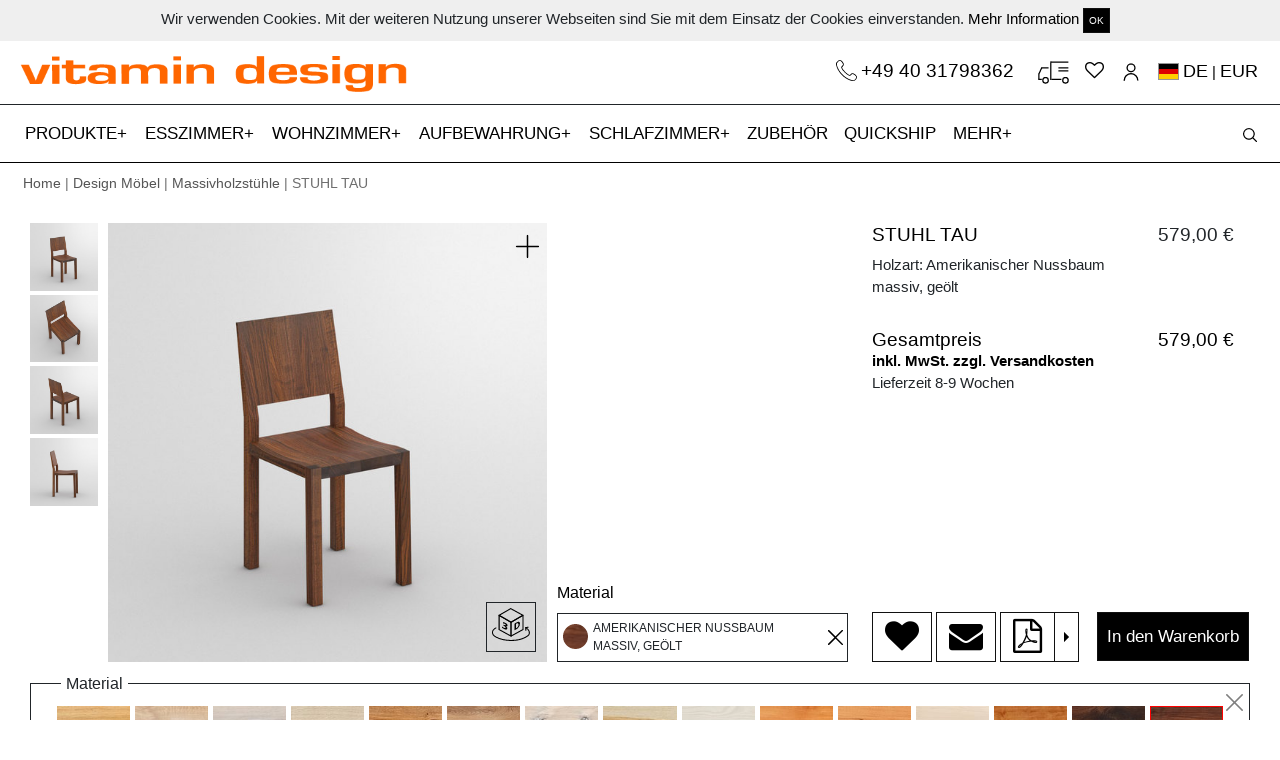

--- FILE ---
content_type: text/html; charset=utf-8
request_url: https://www.vitamin-design.de/products/stuhl-tau?taxon_id=25&timber=NUO
body_size: 10357
content:
<!DOCTYPE html>
<html domain_locale='true' lang='de'>
<head data-hook='inside_head'>
<meta content='text/html; charset=UTF-8' http-equiv='Content-Type'>
<meta content='width=device-width, initial-scale=1, shrink-to-fit=no' name='viewport'>
<meta charset="utf-8">
<meta content="text/html; charset=UTF-8" http-equiv="Content-Type" />
<title>Massivholz Stuhl TAU | vitamin design</title>
<meta name="description" content="Massivholz Stuhl - Konfigurieren oder individuell nach Maß gestalten aus Ahorn, Buche, Kernbuche, Esche, Eiche, Asteiche, Kirsche, Nussbaum." />
<meta property="og:image" content="https://www.vitamin-design.de//spree/products/216734/large/S_TAU_NUO_C_0_cam1.jpg?1538497224" />
<meta property="og:title" content="Massivholz Stuhl TAU | vitamin design" />
<meta property="og:type" content="website" />
<meta property="og:url" content="https://www.vitamin-design.de/products/stuhl-tau?taxon_id=25&amp;timber=NUO" />
<meta name="keywords" />
<meta property="og:description" content="Massivholz Stuhl - Konfigurieren oder individuell nach Maß gestalten aus Ahorn, Buche, Kernbuche, Esche, Eiche, Asteiche, Kirsche, Nussbaum." />
<link rel="shortcut icon" type="image/x-icon" href="/assets/favicon-3352ccc0b7707b71c5e5bf47be792249eddac81c3d3d6aa37e37eabdd2b841d1.ico" />
<link rel="stylesheet" media="screen" href="/assets/spree/frontend/all-e530776c7d404164da75a9d7a578e2d07094c3b58831ae35a81f5672c8240187.css" />
<meta name="csrf-param" content="authenticity_token" />
<meta name="csrf-token" content="TWaY+XNJ1AHo/a/lNjQOvsTVimGd+HsDJF9VfWe7ciC/3XauKs9bM0cbr3HsQtXzTAlcC+Ww/vC4YX88Nh8d+A==" />

<script src="https://www.google.com/recaptcha/api.js" async defer></script>
<script>
  function onSubmit(token) {
    alert(token)
    $("#new_contact").trigger('submit.rails');
  }
</script>
    <script src="/assets/spree/frontend/all-5240c6f502bb918d0227ae322ab8bc60b8d6e2e2639400bf96cc66508cdc1653.js" async="async"></script>

  <script src="https://www.googletagmanager.com/gtag/js?id=UA-119869610-1" async="async"></script>


  <script>
    window.dataLayer = window.dataLayer || [];
    function gtag(){dataLayer.push(arguments);}
    gtag('js', new Date());

    gtag('config', 'UA-119869610-1');
  </script>

<!-- Facebook Pixel Code -->
<script>
  !function(f,b,e,v,n,t,s)
  {if(f.fbq)return;n=f.fbq=function(){n.callMethod?
  n.callMethod.apply(n,arguments):n.queue.push(arguments)};
  if(!f._fbq)f._fbq=n;n.push=n;n.loaded=!0;n.version='2.0';
  n.queue=[];t=b.createElement(e);t.async=!0;
  t.src=v;s=b.getElementsByTagName(e)[0];
  s.parentNode.insertBefore(t,s)}(window, document,'script',
  'https://connect.facebook.net/en_US/fbevents.js');
  fbq('init', '1871680262953853');
  fbq('track', 'PageView');
</script>
<noscript><img height="1" width="1" style="display:none"
  src="https://www.facebook.com/tr?id=1871680262953853&ev=PageView&noscript=1"
/></noscript>
<!-- End Facebook Pixel Code -->


<!--[if lt IE 9]>
  <script src="//cdnjs.cloudflare.com/ajax/libs/html5shiv/3.6/html5shiv.min.js"></script>
<![endif]-->
<link href='https://www.vitamin-design.de/products/stuhl-tau' rel='canonical'>


</head>
<body class='one-col' data-hook='body' id='default'>
	
<script type="text/javascript"> _linkedin_partner_id = "1257153"; window._linkedin_data_partner_ids = window._linkedin_data_partner_ids || []; window._linkedin_data_partner_ids.push(_linkedin_partner_id); </script><script type="text/javascript"> (function(){var s = document.getElementsByTagName("script")[0]; var b = document.createElement("script"); b.type = "text/javascript";b.async = true; b.src = "https://snap.licdn.com/li.lms-analytics/insight.min.js"; s.parentNode.insertBefore(b, s);})(); </script> <noscript> <img height="1" width="1" style="display:none;" alt="" src="https://px.ads.linkedin.com/collect/?pid=1257153&fmt=gif" /> </noscript>

<div class='container-fluid' id='cookie_bar'>
<div class='boxed-container'>
<div class='row'>
<div class='col-md-12 text-center py-2'>
Wir verwenden Cookies. Mit der weiteren Nutzung unserer Webseiten sind Sie mit dem Einsatz der Cookies einverstanden.
<a href="/datenschutzerklaerung">Mehr Information</a>
<a class="close-popup btn btn-sm btn-default" href="#">OK</a>
</div>
</div>
</div>
</div>
<div class='container-fluid boxed-container'>
<div class='row'>
<div class='col-md-6 col-sm-6 logo'>
<a href="/"><img src="/assets/vitamin_logo-43a217151e5cf9e43148a05f87b34d20878da9fdf596b81988aea2ddd3613f41.png" alt="Vitamin logo" />
</a></div>
<div class='col-md-6 col-sm-6 text-right'>
<div class='icons-container main-icons-container'>
<a class="phone-link-top" href="tel:+494031798362">+49 40 31798362
</a><a class="cartblock" id="top-cart" href="/cart">
</a><a href="/wishlists"><i class="fa fa-heart-o"></i></a>
<a class="icon-user" href="/account"></a>
<a class="flags" rel="noindex nofollow" data-remote="true" data-method="post" href="/products_workers/country_select"><span class="flag-icon flag-icon-de"></span> <span class='current_lang'>DE</span> | <span class='current_lang'>EUR</a>
<input type="hidden" name="en_address" id="en_address" value="https://www.vitamin-design.com/products/chair-tau?taxon_id=25&timber=NUO" />
<input type="hidden" name="de_address" id="de_address" value="https://www.vitamin-design.de/products/stuhl-tau?taxon_id=25&timber=NUO" />
<input type="hidden" name="ja_address" id="ja_address" value="https://www.vitamin-design.jp/products/chair-tau?taxon_id=25&timber=NUO" />

</div>
</div>
</div>
</div>
<nav data-toggle='affix' id='top_nav'>
<div class='container-fluid orange-label text-center'></div>
<div class='navbar navbar-expand-xl navbar-light bg-light' id='main-nav-bar'>
<div class='boxed-container navbar-boxed'>
<a class="navbar-brand main-brand" hreflang="de" href="/"><img src="/assets/vitamin_small-5717b9964b2bb33c21512d59c0bd7df8780bba7b7e17a807692b932dbdc90071.png" alt="Vitamin small" />
</a><button aria-controls='navbarSupportedContent' aria-expanded='false' aria-label='Toggle navigation' class='navbar-toggler collapsed' data-target='#navbarSupportedContent' data-toggle='collapse' id='expand-navbar' type='button'>
<span></span>
<span></span>
<span></span>
</button>
<!-- = render partial: '/spree/shared/search_haml' -->
<div class='icons-container mobile-icons-container'>
<a class="navbar-brand" hreflang="de" href="/"><img src="/assets/vitamin_small-5717b9964b2bb33c21512d59c0bd7df8780bba7b7e17a807692b932dbdc90071.png" alt="Vitamin small" />
</a><a class="phone-link" href="tel:+494033396721"><img class="img-fluid" src="/assets/phones-6a1a032c06373827e48d1811dae639a54ae3b701ff2929169f943a25b81c9e1f.svg" alt="Phones" />
</a><a class="cartblock" id="cartblock-mobile" href="/cart">
</a><a hreflang="de" href="/wishlists"><i class="fa fa-heart-o"></i></a>
<a data-remote="true" rel="nofollow" data-method="post" href="/products_workers/country_select"><span class="flag-icon flag-icon-de"></span></a>
<a hreflang="de" class="icon-user" href="/account"></a>
</div>
<div class='collapse navbar-collapse scrollable' id='navbarSupportedContent'>
<ul class='navbar-nav mr-auto' id='accord'>
<li class='nav-item more-nav-item'>
<a aria-expanded='false' class='nav-link a-more-link collapsed' data-target='#taxonomy_21' data-toggle='collapse' href='#taxonomy_21' role='button' type='a'>
PRODUKTE
</a>
<div class='collapse-menu collapse' data-parent='#accord' id='taxonomy_21'>
<ul class='boxed-container' data-parent='#accord' id='taxonomy_21'>
<li class='nav-item more-menu-nav-item'>
<div class='nav-link'>
<a hreflang="de" href="/kategorien/design-moebel">Produkte</a>
</div>
</li>
<li class='nav-item more-menu-nav-item'>
<div class='nav-link'>
<a hreflang="de" href="/kategorien/design-moebel/design-tische">Tische</a>
</div>
</li>
<li class='nav-item more-menu-nav-item'>
<div class='nav-link'>
<a hreflang="de" href="/kategorien/design-moebel/esstische-ausziehbar">Ausziehtische</a>
</div>
</li>
<li class='nav-item more-menu-nav-item'>
<div class='nav-link'>
<a hreflang="de" href="/kategorien/design-moebel/design-baenke">Bänke</a>
</div>
</li>
<li class='nav-item more-menu-nav-item'>
<div class='nav-link'>
<a hreflang="de" href="/kategorien/design-moebel/design-hocker">Hocker</a>
</div>
</li>
<li class='nav-item more-menu-nav-item'>
<div class='nav-link'>
<a hreflang="de" href="/kategorien/design-moebel/massivholzstuehle">Stühle</a>
</div>
</li>
<li class='nav-item more-menu-nav-item'>
<div class='nav-link'>
<a hreflang="de" href="/kategorien/design-moebel/couchtische-design">Couchtische</a>
</div>
</li>
<li class='nav-item more-menu-nav-item'>
<div class='nav-link'>
<a hreflang="de" href="/kategorien/design-moebel/sideboard-design">Kommoden</a>
</div>
</li>
<li class='nav-item more-menu-nav-item'>
<div class='nav-link'>
<a hreflang="de" href="/kategorien/design-moebel/design-regale">Regale</a>
</div>
</li>
<li class='nav-item more-menu-nav-item'>
<div class='nav-link'>
<a hreflang="de" href="/kategorien/design-moebel/design-betten">Betten</a>
</div>
</li>
<li class='nav-item more-menu-nav-item'>
<div class='nav-link'>
<a hreflang="de" href="/kategorien/design-moebel/design-nachttische">Nachttische</a>
</div>
</li>
<li class='nav-item more-menu-nav-item'>
<div class='nav-link'>
<a hreflang="de" href="/kategorien/design-moebel/moebelzubehoer">Zubehör</a>
</div>
</li>
<li class='nav-item more-menu-nav-item'>
<div class='nav-link'>
<a href="/products/3d">3D-Produktkonfigurator</a>
</div>
</li>
</ul>
</div>
</li>
<li class='nav-item more-nav-item'>
<a aria-expanded='false' class='nav-link a-more-link collapsed' data-target='#taxonomy_11' data-toggle='collapse' href='#taxonomy_11' role='button' type='a'>
ESSZIMMER
</a>
<div class='collapse-menu collapse' data-parent='#accord' id='taxonomy_11'>
<ul class='boxed-container' data-parent='#accord' id='taxonomy_11'>
<li class='nav-item more-menu-nav-item'>
<div class='nav-link'>
<a hreflang="de" href="/kategorien/esszimmermoebel">Esszimmer</a>
</div>
</li>
<li class='nav-item more-menu-nav-item'>
<div class='nav-link'>
<a hreflang="de" href="/kategorien/esszimmermoebel/design-tische">Tische</a>
</div>
</li>
<li class='nav-item more-menu-nav-item'>
<div class='nav-link'>
<a hreflang="de" href="/kategorien/esszimmermoebel/esstische-ausziehbar">Ausziehtische</a>
</div>
</li>
<li class='nav-item more-menu-nav-item'>
<div class='nav-link'>
<a hreflang="de" href="/kategorien/esszimmermoebel/design-baenke">Bänke</a>
</div>
</li>
<li class='nav-item more-menu-nav-item'>
<div class='nav-link'>
<a hreflang="de" href="/kategorien/esszimmermoebel/design-hocker">Hocker</a>
</div>
</li>
<li class='nav-item more-menu-nav-item'>
<div class='nav-link'>
<a hreflang="de" href="/kategorien/esszimmermoebel/massivholzstuehle">Stühle</a>
</div>
</li>
</ul>
</div>
</li>
<li class='nav-item more-nav-item'>
<a aria-expanded='false' class='nav-link a-more-link collapsed' data-target='#taxonomy_39' data-toggle='collapse' href='#taxonomy_39' role='button' type='a'>
WOHNZIMMER
</a>
<div class='collapse-menu collapse' data-parent='#accord' id='taxonomy_39'>
<ul class='boxed-container' data-parent='#accord' id='taxonomy_39'>
<li class='nav-item more-menu-nav-item'>
<div class='nav-link'>
<a hreflang="de" href="/kategorien/design-wohnzimmermoebel">Wohnzimmer</a>
</div>
</li>
<li class='nav-item more-menu-nav-item'>
<div class='nav-link'>
<a hreflang="de" href="/kategorien/design-wohnzimmermoebel/couchtische-design">Couchtische</a>
</div>
</li>
<li class='nav-item more-menu-nav-item'>
<div class='nav-link'>
<a hreflang="de" href="/kategorien/design-wohnzimmermoebel/design-regale">Regale</a>
</div>
</li>
<li class='nav-item more-menu-nav-item'>
<div class='nav-link'>
<a hreflang="de" href="/kategorien/design-wohnzimmermoebel/sideboard-design">Kommoden</a>
</div>
</li>
</ul>
</div>
</li>
<li class='nav-item more-nav-item'>
<a aria-expanded='false' class='nav-link a-more-link collapsed' data-target='#taxonomy_15' data-toggle='collapse' href='#taxonomy_15' role='button' type='a'>
AUFBEWAHRUNG
</a>
<div class='collapse-menu collapse' data-parent='#accord' id='taxonomy_15'>
<ul class='boxed-container' data-parent='#accord' id='taxonomy_15'>
<li class='nav-item more-menu-nav-item'>
<div class='nav-link'>
<a hreflang="de" href="/kategorien/aufbewahrung">Aufbewahrung</a>
</div>
</li>
<li class='nav-item more-menu-nav-item'>
<div class='nav-link'>
<a hreflang="de" href="/kategorien/aufbewahrung/sideboard-design">Kommoden</a>
</div>
</li>
<li class='nav-item more-menu-nav-item'>
<div class='nav-link'>
<a hreflang="de" href="/kategorien/aufbewahrung/design-regale">Regale</a>
</div>
</li>
</ul>
</div>
</li>
<li class='nav-item more-nav-item'>
<a aria-expanded='false' class='nav-link a-more-link collapsed' data-target='#taxonomy_16' data-toggle='collapse' href='#taxonomy_16' role='button' type='a'>
SCHLAFZIMMER
</a>
<div class='collapse-menu collapse' data-parent='#accord' id='taxonomy_16'>
<ul class='boxed-container' data-parent='#accord' id='taxonomy_16'>
<li class='nav-item more-menu-nav-item'>
<div class='nav-link'>
<a hreflang="de" href="/kategorien/schlafzimmermoebel">Schlafzimmer</a>
</div>
</li>
<li class='nav-item more-menu-nav-item'>
<div class='nav-link'>
<a hreflang="de" href="/kategorien/schlafzimmermoebel/design-betten">Betten</a>
</div>
</li>
<li class='nav-item more-menu-nav-item'>
<div class='nav-link'>
<a hreflang="de" href="/kategorien/schlafzimmermoebel/design-nachttische">Nachttische</a>
</div>
</li>
<li class='nav-item more-menu-nav-item'>
<div class='nav-link'>
<a hreflang="de" href="/kategorien/schlafzimmermoebel/sideboard-design">Kommoden</a>
</div>
</li>
</ul>
</div>
</li>
<li class='nav-item'>
<a class='nav-link' href='/kategorien/moebelzubehoer' hreflang='de'>
ZUBEHÖR
</a>
</li>
<li class='nav-item'>
<a class='nav-link' href='/products/quickship' hreflang='de'>
QUICKSHIP
<span class='sr-only'>(current)</span>
<span class='sr-only'>(current)</span>
</a>
</li>
<li class='nav-item more-nav-item'>
<a aria-expanded='false' class='nav-link a-more-link collapsed' data-target='#more_menu' data-toggle='collapse' href='#more_menu' role='button' type='a'>
MEHR
</a>
<div class='collapse-menu collapse' data-parent='#accord' id='more_menu'>
<ul class='boxed-container' data-parent='#accord'>
<li class='nav-item more-menu-nav-item'>
<div class='nav-link'>
<a hreflang="de" href="/ueber-vitamin-design">Über vitamin design</a>
</div>
</li>
<li class='nav-item more-menu-nav-item'>
<div class='nav-link'>
<a hreflang="de" href="/news">News</a>
</div>
</li>
<li class='nav-item more-menu-nav-item'>
<div class='nav-link'>
<a hreflang="de" href="/dealers">Fachhandelspartner</a>
</div>
</li>
<li class='nav-item more-menu-nav-item'>
<div class='nav-link'>
<a hreflang="de" href="/b2b">B2B</a>
</div>
</li>
<li class='nav-item more-menu-nav-item'>
<div class='nav-link'>
<a hreflang="de" href="/downloads">Downloads</a>
</div>
</li>
<li class='nav-item more-menu-nav-item'>
<div class='nav-link'>
<a hreflang="de" href="/design-nachhaltigkeit">Design &amp; Nachhaltigkeit</a>
</div>
</li>
<li class='nav-item more-menu-nav-item'>
<div class='nav-link'>
<a hreflang="de" href="/videos">Videos</a>
</div>
</li>
<li class='nav-item more-menu-nav-item'>
<div class='nav-link'>
<a hreflang="de" href="/presse">Presse</a>
</div>
</li>
<li class='nav-item more-menu-nav-item'>
<div class='nav-link'>
<a hreflang="de" href="/service">Service</a>
</div>
</li>
<li class='nav-item more-menu-nav-item'>
<div class='nav-link'>
<a href="/products/3d">3D-Produktkonfigurator</a>
</div>
</li>
<li class='nav-item more-menu-nav-item'>
<a class='nav-link' href='/products/instructions' hreflang='de'>
Montageanleitung
</a>
</li>
<li class='nav-item more-menu-nav-item'>
<div class='nav-link'>
<a hreflang="de" href="/login">Anmeldung</a>
</div>
</li>
</ul>
</div>
</li>
</ul>
</div>
<div id='search_block'>
<div id='search_form'>
<form id="search-form" action="/products" accept-charset="UTF-8" method="get"><input name="utf8" type="hidden" value="&#x2713;" />
<input type="search" name="keywords" id="product_search" placeholder="Produktsuche" />
<button name="button" type="submit" id="search-btn" class="search-button"></button>
</form>


</div>
<div id='open_search'>
<button name="button" type="submit" class="search-button" id="open-search"></button>
</div>
</div>
</div>
</div>
</nav>

<div class='container-fluid boxed-container'>
<div class='row'>
<div class='col-12 breadcrumb-items'>
<a href="/">Home</a> | <a href="/kategorien/design-moebel">Design Möbel</a> | <a href="/kategorien/design-moebel/massivholzstuehle">Massivholzstühle</a> | STUHL TAU
</div>
</div>
</div>
<div class='container-fluid boxed-container'>
<div class='row' data-hook=''>
<div class='col-md-12 container-padding'>

<div class='col-12 pt-md-4 no-affix' id='main-product-div'>
<div class='row row-eq-height'>
<div class='col-md-8'>
<div class='row'>
<div class='col-md-8' id='images-place'></div>
<div class='col-md-4' id='all-addons-container' style='display: '>
<a id="show-configurator" class="btn btn-default btn-black btn-full d-md-none" href="#">Jetzt Konfigurieren!</a>
<div class='row product-info-side hide-small'>
<div class='col-12 px-md-0'>
<div class='row'>
<div class='col-12'>
<div class='col-12'>
<div class='row mt-2' id='addons-icons-container' role='tablist'></div>
</div>
</div>
</div>
<div class='row'>
<input type="hidden" name="display_meass" id="display_meass" value="0" />
<div class='col-12 px-md-2' id='addons_place'></div>
</div>
</div>
</div>
<div class='px-0 d-md-block d-sm-none d-none' id='material-selector-bottom'>
<label class='addon-name'>
Material
</label>
<div class='active' id='inside-material-bottom'>
<div class='material-circle'></div>
<div class='bottom-content active'>

</div>
</div>
</div>
</div>
</div>
</div>
<div class='col-md-4 pl-md-4 pr-md-1 pr-lg-3 hide-small' id='other-configurations'>
<div class='addon-info-div' id='addon-info-div' style='display: none;'></div>
<div class='tempimage' style='display: none;'>
<div class='close'></div>
<div id='image-div' style='background: url(http://localhost:3000/spree/products/18/original/open-uri20180107-12665-c9kzon.?1515340447)'></div>
<a class="btn btn-default btn-black btn-on-img" href="#">Übernehmen</a>
<div id='image-name'>
Image name
</div>
</div>
<div class='row d-block d-md-none'>
<div class='col-12' id='mobile-items'></div>
</div>
<div class='row'>
<div class='col-12' id='main-information'></div>
</div>
</div>
</div>
<div class='row d-none d-md-block'>
<div class='col-12' id='desktop-items'>
<div data-hook='inside_product_cart_form' id='inside-product-cart-form'>
<div class='row' style='margin-top: 10px;'>
<input type="hidden" name="display_timbers" id="display_timbers" value="1" />
<div class='col-12 tab-pane addon-tab' id='timbers' role='tabpanel'>
<fieldset class='timbers-top active' id='timber-box'>
<legend>
Material
</legend>
<div class='close'></div>
<div class='activetimbers' id='timbers-slider' style='display: '>
<label class='timbers'>
<input class='search-items' data-itm-type='Eiche massiv, geölt' name='timbers' type='radio' value='EIO'>
<img data-original="/spree/products/option_values/17/original/open-uri20190528-24148-13c31zz.?1559042242" class="hover-image" src="/spree/products/option_values/17/small/open-uri20190528-24148-13c31zz.?1559042242" alt="Open uri20190528 24148 13c31zz" />
</label>
<label class='timbers'>
<input class='search-items' data-itm-type='Eiche massiv, gekalkt' name='timbers' type='radio' value='EIWKO'>
<img data-original="/spree/products/option_values/10/original/open-uri20190528-24148-12ldzzf.?1559041953" class="hover-image" src="/spree/products/option_values/10/small/open-uri20190528-24148-12ldzzf.?1559041953" alt="Open uri20190528 24148 12ldzzf" />
</label>
<label class='timbers'>
<input class='search-items' data-itm-type='Eiche massiv, weiß geölt' name='timbers' type='radio' value='EIWO'>
<img data-original="/spree/products/option_values/13/original/open-uri20190528-24148-1i4hpdr.?1559042094" class="hover-image" src="/spree/products/option_values/13/small/open-uri20190528-24148-1i4hpdr.?1559042094" alt="Open uri20190528 24148 1i4hpdr" />
</label>
<label class='timbers'>
<input class='search-items' data-itm-type='Eiche massiv, roh' name='timbers' type='radio' value='EIRO'>
<img data-original="/spree/products/option_values/23/original/open-uri20190528-24148-eqrlec.?1559042497" class="hover-image" src="/spree/products/option_values/23/small/open-uri20190528-24148-eqrlec.?1559042497" alt="Open uri20190528 24148 eqrlec" />
</label>
<label class='timbers'>
<input class='search-items' data-itm-type='Asteiche massiv, geölt' name='timbers' type='radio' value='AEIO'>
<img data-original="/spree/products/option_values/11/original/open-uri20190528-24148-1u2mhya.?1559042000" class="hover-image" src="/spree/products/option_values/11/small/open-uri20190528-24148-1u2mhya.?1559042000" alt="Open uri20190528 24148 1u2mhya" />
</label>
<label class='timbers'>
<input class='search-items' data-itm-type='Asteiche massiv, gekalkt' name='timbers' type='radio' value='AEIWKO'>
<img data-original="/spree/products/option_values/12/original/open-uri20190528-24148-14g25gy.?1559042048" class="hover-image" src="/spree/products/option_values/12/small/open-uri20190528-24148-14g25gy.?1559042048" alt="Open uri20190528 24148 14g25gy" />
</label>
<label class='timbers'>
<input class='search-items' data-itm-type='Asteiche massiv, weiß geölt' name='timbers' type='radio' value='AEIWO'>
<img data-original="/spree/products/option_values/15/original/open-uri20190528-24148-1uiwz2e.?1559042172" class="hover-image" src="/spree/products/option_values/15/small/open-uri20190528-24148-1uiwz2e.?1559042172" alt="Open uri20190528 24148 1uiwz2e" />
</label>
<label class='timbers'>
<input class='search-items' data-itm-type='Esche massiv, geölt' name='timbers' type='radio' value='ESO'>
<img data-original="/spree/products/option_values/18/original/open-uri20190528-24148-100ohy1.?1559042289" class="hover-image" src="/spree/products/option_values/18/small/open-uri20190528-24148-100ohy1.?1559042289" alt="Open uri20190528 24148 100ohy1" />
</label>
<label class='timbers'>
<input class='search-items' data-itm-type='Esche massiv, weiß geölt' name='timbers' type='radio' value='ESWO'>
<img data-original="/spree/products/option_values/24/original/open-uri20190528-24148-ct2z2a.?1559042533" class="hover-image" src="/spree/products/option_values/24/small/open-uri20190528-24148-ct2z2a.?1559042533" alt="Open uri20190528 24148 ct2z2a" />
</label>
<label class='timbers'>
<input class='search-items' data-itm-type='Buche massiv, geölt' name='timbers' type='radio' value='BUO'>
<img data-original="/spree/products/option_values/16/original/open-uri20190528-24148-uyex30.?1559042206" class="hover-image" src="/spree/products/option_values/16/small/open-uri20190528-24148-uyex30.?1559042206" alt="Open uri20190528 24148 uyex30" />
</label>
<label class='timbers'>
<input class='search-items' data-itm-type='Kernbuche massiv, geölt' name='timbers' type='radio' value='KBUO'>
<img data-original="/spree/products/option_values/21/original/open-uri20190528-24148-1pgkfs8.?1559042397" class="hover-image" src="/spree/products/option_values/21/small/open-uri20190528-24148-1pgkfs8.?1559042397" alt="Open uri20190528 24148 1pgkfs8" />
</label>
<label class='timbers'>
<input class='search-items' data-itm-type='Amerikanischer Ahorn massiv, gekalkt' name='timbers' type='radio' value='AHWKO'>
<img data-original="/spree/products/option_values/14/original/open-uri20190528-24148-fj8kbe.?1559042134" class="hover-image" src="/spree/products/option_values/14/small/open-uri20190528-24148-fj8kbe.?1559042134" alt="Open uri20190528 24148 fj8kbe" />
</label>
<label class='timbers'>
<input class='search-items' data-itm-type='Amerikanischer Kirschbaum massiv, geölt' name='timbers' type='radio' value='KIO'>
<img data-original="/spree/products/option_values/19/original/open-uri20190528-24148-k4ojl0.?1559042325" class="hover-image" src="/spree/products/option_values/19/small/open-uri20190528-24148-k4ojl0.?1559042325" alt="Open uri20190528 24148 k4ojl0" />
</label>
<label class='timbers'>
<input class='search-items' data-itm-type='Amerikanischer Astnussbaum massiv, geölt' name='timbers' type='radio' value='ANUO'>
<img data-original="/spree/products/option_values/22/original/open-uri20190528-24148-tz67zu.?1559042447" class="hover-image" src="/spree/products/option_values/22/small/open-uri20190528-24148-tz67zu.?1559042447" alt="Open uri20190528 24148 tz67zu" />
</label>
<label class='timbers'>
<input checked class='search-items' data-itm-type='Amerikanischer Nussbaum massiv, geölt' name='timbers' type='radio' value='NUO'>
<img data-original="/spree/products/option_values/20/original/open-uri20190528-24148-104j4x.?1559042360" class="hover-image" src="/spree/products/option_values/20/small/open-uri20190528-24148-104j4x.?1559042360" alt="Open uri20190528 24148 104j4x" />
</label>
</div>
<input type="hidden" name="display_colors" id="display_colors" value="0" />
<div class='selectedtimber text-left'>
<div id='active-timber'></div>
<div id='active-color'></div>
</div>
</fieldset>
</div>
<div id='colors'></div>
<div class='col'></div>
</div>
<div class='row'>
<div class='col-md-12 text-right mt-1'>
<a href="/products/stuhl-tau">Konfiguration zurücksetzen</a>
</div>
</div>
</div>

</div>
</div>
<div class='row'>
<div class='col'>
<script>
  var timbersSlider = null;
  var product_id = 65
  var all_units = {"1":1,"2":2,"3":3,"4":4,"5":5,"6":6,"7":7,"8":8,"9":9,"10":10,"11":11,"12":12,"13":13,"14":14,"15":15,"16":16,"17":17,"18":18}
</script>
<div class='col wrapper'></div>
</div>
</div>
<div class='d-md-none' id='mobile-information'></div>
<div class='row'>
<div class='col-md-6'>
<h2 class='product-full-description'>
PRODUKTBESCHREIBUNG
</h2>
<p class='pr-description'>
STUHL TAU<br/>
Eine Sitzgelegenheit, die mit ihrer Eleganz und schlichten Natürlichkeit verführt. Trotz ihres gradlinigen und minimalistischen Designs bietet der Stuhl höchsten Komfort. Die sorgfältig gestaltete Sitzfläche und Rückenlehne sorgen für optimalen Halt und ein angenehmes Sitzgefühl. Mit ihrem zeitlosen Design fügt sich diese Sitzgelegenheit harmonisch in jede Umgebung ein und vereint Stil mit Funktionalität.
Konfigurieren Sie Ihr Wunsch-Stuhl aus naturbehandelten Holzarten: Ahorn, Buche, Kernbuche, Esche, Eiche, Asteiche, Kirschbaum, Nussbaum, Astnussbaum.<br/><br/>

Technische Details:<br/>Standardbehandlung: robuste Oberfläche geölt mit rein pflanzlichem Öl.<br/>Durchgehende Lamellen<br/>Breite: 41cm<br/>Tiefe: 51cm<br/>Höhe: 87cm<br/>Sitztiefe: 42cm<br/>Sitzhöhe: 46,50cm<br/>
</p>
<p>
Design: gg designart<br/><br/>
</p>
</div>
<div class='col-md-6 description-image'>
<a data-fancybox="gallery-images" href="/spree/products/172215/original/HR_A_S_TAU_vitamin-design_TAU-chair_TAU-stuhl_DSC_1322.jpg?1733775371"><img itemprop="image" class="img-fluid " alt="Massivholz Stuhl TAU 1322 Maßgefertigt aus Massivholz von vitamin design" title="Massivholz Stuhl TAU 1322 Maßgefertigt aus Massivholz von vitamin design" src="/spree/products/172215/large/HR_A_S_TAU_vitamin-design_TAU-chair_TAU-stuhl_DSC_1322.jpg?1733775371" />
</a>
</div>
</div>
<div class='row mt-3' id='videos'>
</div>
<div class='row justify-content-center mt-3'>
<div class='col-12 text-center'>
<div aria-labelledby='headingOne' class='collapse' id='collapseOne'>
<div class='col-12 mt-2 mb-3'>
<a data-fancybox="gallery-images" href="/spree/products/216670/original/HR_B_S_TAU_vitamin-design_TAU-armrest-chair_TAU-armlehne-stuhl_studio.jpg?1733775373"><img class="img-fluid full-height" alt="Massivholz Stuhl TAU studio Maßgefertigt aus Massivholz von vitamin design" title="Massivholz Stuhl TAU studio Maßgefertigt aus Massivholz von vitamin design" src="/spree/products/216670/original/HR_B_S_TAU_vitamin-design_TAU-armrest-chair_TAU-armlehne-stuhl_studio.jpg?1733775373" />
</a>
</div>
<div class='col-12 mt-2 mb-3'>
<a data-fancybox="gallery-images" href="/spree/products/216671/original/HR_C_S_TAU_vitamin-design_TAU-chair_TAU-stuhl_TAU-studio.jpg?1733775374"><img class="img-fluid full-height" alt="Massivholz Stuhl TAU TAU-studio Maßgefertigt aus Massivholz von vitamin design" title="Massivholz Stuhl TAU TAU-studio Maßgefertigt aus Massivholz von vitamin design" src="/spree/products/216671/original/HR_C_S_TAU_vitamin-design_TAU-chair_TAU-stuhl_TAU-studio.jpg?1733775374" />
</a>
</div>
<div class='col-12 mt-2 mb-3'>
<a data-fancybox="gallery-images" href="/spree/products/216672/original/HR_D_S_TAU_TAU_S_41x51x87_EiO_1_4x4_cam2.jpg?1733775376"><img class="img-fluid full-height" alt="Massivholz Stuhl TAU cam2 Maßgefertigt aus Massivholz von vitamin design" title="Massivholz Stuhl TAU cam2 Maßgefertigt aus Massivholz von vitamin design" src="/spree/products/216672/original/HR_D_S_TAU_TAU_S_41x51x87_EiO_1_4x4_cam2.jpg?1733775376" />
</a>
</div>
<div class='col-12 mt-2 mb-3'>
<a data-fancybox="gallery-images" href="/spree/products/216673/original/HR_E_S_TAU_TAU_S_41x51x87_EiO_1_4x4_cam3.jpg?1733775379"><img class="img-fluid full-height" alt="Massivholz Stuhl TAU cam3 Maßgefertigt aus Massivholz von vitamin design" title="Massivholz Stuhl TAU cam3 Maßgefertigt aus Massivholz von vitamin design" src="/spree/products/216673/original/HR_E_S_TAU_TAU_S_41x51x87_EiO_1_4x4_cam3.jpg?1733775379" />
</a>
</div>
<div class='col-12 mt-2 mb-3'>
<a data-fancybox="gallery-images" href="/spree/products/216674/original/HR_F_S_TAU_TAU_S_41x51x87_EiO_1_4x4_cam4.jpg?1733775381"><img class="img-fluid full-height" alt="Massivholz Stuhl TAU cam4 Maßgefertigt aus Massivholz von vitamin design" title="Massivholz Stuhl TAU cam4 Maßgefertigt aus Massivholz von vitamin design" src="/spree/products/216674/original/HR_F_S_TAU_TAU_S_41x51x87_EiO_1_4x4_cam4.jpg?1733775381" />
</a>
</div>
<div class='col-12 mt-2 mb-3'>
<a data-fancybox="gallery-images" href="/spree/products/216675/original/HR_G_S_TAU_TAU_S_41x51x87_EiO_1_4x4_cam1.jpg?1733775383"><img class="img-fluid full-height" alt="Massivholz Stuhl TAU cam1 Maßgefertigt aus Massivholz von vitamin design" title="Massivholz Stuhl TAU cam1 Maßgefertigt aus Massivholz von vitamin design" src="/spree/products/216675/original/HR_G_S_TAU_TAU_S_41x51x87_EiO_1_4x4_cam1.jpg?1733775383" />
</a>
</div>
<div class='col-12 mt-2 mb-3'>
<a data-fancybox="gallery-images" href="/spree/products/216676/original/HR_H_S_TAU_vitamin-design_TAU-chair_TAU-stuhl_93815.jpg?1733775385"><img class="img-fluid full-height" alt="Massivholz Stuhl TAU 93815 Maßgefertigt aus Massivholz von vitamin design" title="Massivholz Stuhl TAU 93815 Maßgefertigt aus Massivholz von vitamin design" src="/spree/products/216676/original/HR_H_S_TAU_vitamin-design_TAU-chair_TAU-stuhl_93815.jpg?1733775385" />
</a>
</div>
<div class='col-12 mt-2 mb-3'>
<a data-fancybox="gallery-images" href="/spree/products/216677/original/HR_I_S_TAU_vitamin-design_TAU-chair_TAU-stuhl_img0260_1.jpg?1733775389"><img class="img-fluid full-height" alt="Massivholz Stuhl TAU 1 Maßgefertigt aus Massivholz von vitamin design" title="Massivholz Stuhl TAU 1 Maßgefertigt aus Massivholz von vitamin design" src="/spree/products/216677/original/HR_I_S_TAU_vitamin-design_TAU-chair_TAU-stuhl_img0260_1.jpg?1733775389" />
</a>
</div>
<div class='col-12 mt-2 mb-3'>
<a data-fancybox="gallery-images" href="/spree/products/240897/original/HR_J_S_TAU_AEIO_C_0_cam1.jpg?1733775391"><img class="img-fluid full-height" alt="Massivholz Stuhl TAU cam1 Maßgefertigt aus Massivholz von vitamin design" title="Massivholz Stuhl TAU cam1 Maßgefertigt aus Massivholz von vitamin design" src="/spree/products/240897/original/HR_J_S_TAU_AEIO_C_0_cam1.jpg?1733775391" />
</a>
</div>
<div class='col-12 mt-2 mb-3'>
<a data-fancybox="gallery-images" href="/spree/products/240898/original/HR_K_S_TAU_AEIO_C_0_cam2.jpg?1733775393"><img class="img-fluid full-height" alt="Massivholz Stuhl TAU cam2 Maßgefertigt aus Massivholz von vitamin design" title="Massivholz Stuhl TAU cam2 Maßgefertigt aus Massivholz von vitamin design" src="/spree/products/240898/original/HR_K_S_TAU_AEIO_C_0_cam2.jpg?1733775393" />
</a>
</div>
<div class='col-12 mt-2 mb-3'>
<a data-fancybox="gallery-images" href="/spree/products/240899/original/HR_L_S_TAU_AEIO_C_0_cam3.jpg?1733775395"><img class="img-fluid full-height" alt="Massivholz Stuhl TAU cam3 Maßgefertigt aus Massivholz von vitamin design" title="Massivholz Stuhl TAU cam3 Maßgefertigt aus Massivholz von vitamin design" src="/spree/products/240899/original/HR_L_S_TAU_AEIO_C_0_cam3.jpg?1733775395" />
</a>
</div>
<div class='col-12 mt-2 mb-3'>
<a data-fancybox="gallery-images" href="/spree/products/240900/original/HR_M_S_TAU_AEIO_C_0_cam4.jpg?1733775398"><img class="img-fluid full-height" alt="Massivholz Stuhl TAU cam4 Maßgefertigt aus Massivholz von vitamin design" title="Massivholz Stuhl TAU cam4 Maßgefertigt aus Massivholz von vitamin design" src="/spree/products/240900/original/HR_M_S_TAU_AEIO_C_0_cam4.jpg?1733775398" />
</a>
</div>
<div class='col-12 mt-2 mb-3'>
<a data-fancybox="gallery-images" href="/spree/products/240901/original/HR_M_S_TAU_ANUO_B_0_cam2.jpg?1733775400"><img class="img-fluid full-height" alt="Massivholz Stuhl TAU cam2 Maßgefertigt aus Massivholz von vitamin design" title="Massivholz Stuhl TAU cam2 Maßgefertigt aus Massivholz von vitamin design" src="/spree/products/240901/original/HR_M_S_TAU_ANUO_B_0_cam2.jpg?1733775400" />
</a>
</div>
<div class='col-12 mt-2 mb-3'>
<a data-fancybox="gallery-images" href="/spree/products/240902/original/HR_N_S_TAU_ANUO_B_0_cam1.jpg?1733775402"><img class="img-fluid full-height" alt="Massivholz Stuhl TAU cam1 Maßgefertigt aus Massivholz von vitamin design" title="Massivholz Stuhl TAU cam1 Maßgefertigt aus Massivholz von vitamin design" src="/spree/products/240902/original/HR_N_S_TAU_ANUO_B_0_cam1.jpg?1733775402" />
</a>
</div>
<div class='col-12 mt-2 mb-3'>
<a data-fancybox="gallery-images" href="/spree/products/240903/original/HR_O_S_TAU_ANUO_B_0_cam3.jpg?1733775405"><img class="img-fluid full-height" alt="Massivholz Stuhl TAU cam3 Maßgefertigt aus Massivholz von vitamin design" title="Massivholz Stuhl TAU cam3 Maßgefertigt aus Massivholz von vitamin design" src="/spree/products/240903/original/HR_O_S_TAU_ANUO_B_0_cam3.jpg?1733775405" />
</a>
</div>
<div class='col-12 mt-2 mb-3'>
<a data-fancybox="gallery-images" href="/spree/products/240904/original/HR_P_S_TAU_ANUO_B_0_cam4.jpg?1733775407"><img class="img-fluid full-height" alt="Massivholz Stuhl TAU cam4 Maßgefertigt aus Massivholz von vitamin design" title="Massivholz Stuhl TAU cam4 Maßgefertigt aus Massivholz von vitamin design" src="/spree/products/240904/original/HR_P_S_TAU_ANUO_B_0_cam4.jpg?1733775407" />
</a>
</div>
<div class='col-12 mt-2 mb-3'>
<a data-fancybox="gallery-images" href="/spree/products/240905/original/HR_Q_S_TAU_KBUO_D_0_cam1.jpg?1733775409"><img class="img-fluid full-height" alt="Massivholz Stuhl TAU cam1 Maßgefertigt aus Massivholz von vitamin design" title="Massivholz Stuhl TAU cam1 Maßgefertigt aus Massivholz von vitamin design" src="/spree/products/240905/original/HR_Q_S_TAU_KBUO_D_0_cam1.jpg?1733775409" />
</a>
</div>
<div class='col-12 mt-2 mb-3'>
<a data-fancybox="gallery-images" href="/spree/products/240906/original/HR_R_S_TAU_KBUO_D_0_cam2.jpg?1733775411"><img class="img-fluid full-height" alt="Massivholz Stuhl TAU cam2 Maßgefertigt aus Massivholz von vitamin design" title="Massivholz Stuhl TAU cam2 Maßgefertigt aus Massivholz von vitamin design" src="/spree/products/240906/original/HR_R_S_TAU_KBUO_D_0_cam2.jpg?1733775411" />
</a>
</div>
<div class='col-12 mt-2 mb-3'>
<a data-fancybox="gallery-images" href="/spree/products/240907/original/HR_S_S_TAU_KBUO_D_0_cam3.jpg?1733775413"><img class="img-fluid full-height" alt="Massivholz Stuhl TAU cam3 Maßgefertigt aus Massivholz von vitamin design" title="Massivholz Stuhl TAU cam3 Maßgefertigt aus Massivholz von vitamin design" src="/spree/products/240907/original/HR_S_S_TAU_KBUO_D_0_cam3.jpg?1733775413" />
</a>
</div>
<div class='col-12 mt-2 mb-3'>
<a data-fancybox="gallery-images" href="/spree/products/240908/original/HR_T_S_TAU_KBUO_D_0_cam4.jpg?1733775416"><img class="img-fluid full-height" alt="Massivholz Stuhl TAU cam4 Maßgefertigt aus Massivholz von vitamin design" title="Massivholz Stuhl TAU cam4 Maßgefertigt aus Massivholz von vitamin design" src="/spree/products/240908/original/HR_T_S_TAU_KBUO_D_0_cam4.jpg?1733775416" />
</a>
</div>
</div>
<div class='card'>
<div class='card-header' id='headingOne'>
<h5 class='mb-0'>
<button aria-controls='collapseOne' aria-expanded='false' class='btn btn-link btn-bottom-link collapsed' data-target='#collapseOne' data-toggle='collapse'>
<span class='opened'>
WEITERE BILDER
</span>
<span class='closed'>
BILDER AUSBLENDEN
</span>
</button>
</h5>
</div>
</div>
</div>
</div>
<div class='row justify-content-center mt-3'>
<div class='col-12 text-center'>
<div aria-labelledby='headingFive' class='collapse' id='collapseFive'>
<div class='col-12 mt-2 mb-3 text-left'>
<img alt="3D" src="/assets/3d-icon-24b75e9d648cd7f8978ec422a883057e90eade794606b7d750905e52dd9e41a9.png" />
<a href="/products/stuhl-tau/show_3d?product=true">3D-Produktkonfigurator</a>
</div>
<div class='col-12 mt-2 mb-3 text-left'>
<i class='fa fa-file-o'></i>
<a target="_blank" class="download-files-link" href="https://s3.eu-central-1.amazonaws.com/vd-dwg/S_TAU_wood_$_0_cam.dwg">S_TAU_wood_$_0_cam.dwg</a>
</div>
</div>
<div class='card'>
<div class='card-header' id='headingFive'>
<h5 class='mb-0'>
<button aria-controls='collapseOne' aria-expanded='false' class='btn btn-link btn-bottom-link download-files-button collapsed' data-target='#collapseFive' data-toggle='collapse'>
<span class='opened'>
3D, CAD und Information
</span>
<span class='closed'>
3D, CAD und Information
</span>
</button>
</h5>
</div>
</div>
</div>
</div>
<div class='row justify-content-center mt-3'>
<div class='col-12 text-center'>
<div aria-labelledby='headingTwo' class='collapse show' id='collapseTwo'>
<div class='my-2' id='bxslider-products'>
<ul data-count='1' id='bxslider-product'>
<li>
<div>
<div class='text-left'>
<a href='/products/stuhl-tau-a?taxon_id=25'>
<h3 class='family'>
STUHL TAU-A
</h3>
</a>
</div>
<div>
<a href='/products/stuhl-tau-a?taxon_id=25'>
<img class="img-fluid card-img-bottom" data-main="/spree/products/216792/large/S_TAU-A_NUO_E_0_cam1.jpg?1733775608" src="/spree/products/216792/large/S_TAU-A_NUO_E_0_cam1.jpg?1733775608" alt="S tau a nuo e 0 cam1" />
</a>
</div>
</div>
</li>
</ul>
</div>
</div>
<div class='card'>
<div class='card-header' id='headingTwo'>
<h5 class='mb-0'>
<button aria-controls='collapseTwo' aria-expanded='false' class='btn btn-link btn-bottom-link collapsed' data-target='#collapseTwo' data-toggle='collapse'>
<span class='opened'>
PRODUKTFAMILIE TAU
</span>
<span class='closed'>
PRODUKTFAMILIE TAU
</span>
</button>
</h5>
</div>
</div>
</div>
</div>
</div>
<script>
    var items = [{"timbers":"ESO","additional_prices":{},"addons":{"knot_filling":["F0"]},"sku":12029,"price":{"id":1009390,"variant_id":12029,"amount":"332.48","currency":"EUR","deleted_at":null,"created_at":"2020-03-31T10:28:45.000Z","updated_at":"2024-11-04T03:50:45.000Z","country_iso":"CH"},"colors":[]},{"timbers":"ESO","additional_prices":{},"addons":{"knot_filling":["F0"]},"sku":12029,"price":{"id":1009390,"variant_id":12029,"amount":"332.48","currency":"EUR","deleted_at":null,"created_at":"2020-03-31T10:28:45.000Z","updated_at":"2024-11-04T03:50:45.000Z","country_iso":"CH"},"colors":[]},{"timbers":"BUO","additional_prices":{},"addons":{"knot_filling":["F0"]},"sku":12030,"price":{"id":1009391,"variant_id":12030,"amount":"332.48","currency":"EUR","deleted_at":null,"created_at":"2020-03-31T10:28:45.000Z","updated_at":"2024-11-04T03:50:45.000Z","country_iso":"CH"},"colors":[]},{"timbers":"BUO","additional_prices":{},"addons":{"knot_filling":["F0"]},"sku":12030,"price":{"id":1009391,"variant_id":12030,"amount":"332.48","currency":"EUR","deleted_at":null,"created_at":"2020-03-31T10:28:45.000Z","updated_at":"2024-11-04T03:50:45.000Z","country_iso":"CH"},"colors":[]},{"timbers":"KBUO","additional_prices":{},"addons":{"knot_filling":["F0"]},"sku":12031,"price":{"id":1009392,"variant_id":12031,"amount":"314.31","currency":"EUR","deleted_at":null,"created_at":"2020-03-31T10:28:45.000Z","updated_at":"2024-11-04T03:50:46.000Z","country_iso":"CH"},"colors":[]},{"timbers":"KBUO","additional_prices":{},"addons":{"knot_filling":["F0"]},"sku":12031,"price":{"id":1009392,"variant_id":12031,"amount":"314.31","currency":"EUR","deleted_at":null,"created_at":"2020-03-31T10:28:45.000Z","updated_at":"2024-11-04T03:50:46.000Z","country_iso":"CH"},"colors":[]},{"timbers":"EIO","additional_prices":{},"addons":{"knot_filling":["F0"]},"sku":12032,"price":{"id":1009393,"variant_id":12032,"amount":"399.7","currency":"EUR","deleted_at":null,"created_at":"2020-03-31T10:28:45.000Z","updated_at":"2024-11-04T03:50:46.000Z","country_iso":"CH"},"colors":[]},{"timbers":"EIO","additional_prices":{},"addons":{"knot_filling":["F0"]},"sku":12032,"price":{"id":1009393,"variant_id":12032,"amount":"399.7","currency":"EUR","deleted_at":null,"created_at":"2020-03-31T10:28:45.000Z","updated_at":"2024-11-04T03:50:46.000Z","country_iso":"CH"},"colors":[]},{"timbers":"AEIO","additional_prices":{},"addons":{"knot_filling":["F2"]},"sku":12033,"price":{"id":1009394,"variant_id":12033,"amount":"332.48","currency":"EUR","deleted_at":null,"created_at":"2020-03-31T10:28:45.000Z","updated_at":"2024-11-04T03:50:46.000Z","country_iso":"CH"},"colors":[]},{"timbers":"AEIO","additional_prices":{},"addons":{"knot_filling":["F2"]},"sku":12033,"price":{"id":1009394,"variant_id":12033,"amount":"332.48","currency":"EUR","deleted_at":null,"created_at":"2020-03-31T10:28:45.000Z","updated_at":"2024-11-04T03:50:46.000Z","country_iso":"CH"},"colors":[]},{"timbers":"AHWKO","additional_prices":{},"addons":{"knot_filling":["F0"]},"sku":12034,"price":{"id":1009395,"variant_id":12034,"amount":"459.65","currency":"EUR","deleted_at":null,"created_at":"2020-03-31T10:28:45.000Z","updated_at":"2024-11-04T03:50:46.000Z","country_iso":"CH"},"colors":[]},{"timbers":"AHWKO","additional_prices":{},"addons":{"knot_filling":["F0"]},"sku":12034,"price":{"id":1009395,"variant_id":12034,"amount":"459.65","currency":"EUR","deleted_at":null,"created_at":"2020-03-31T10:28:45.000Z","updated_at":"2024-11-04T03:50:46.000Z","country_iso":"CH"},"colors":[]},{"timbers":"KIO","additional_prices":{},"addons":{"knot_filling":["F0"]},"sku":12035,"price":{"id":1009396,"variant_id":12035,"amount":"459.65","currency":"EUR","deleted_at":null,"created_at":"2020-03-31T10:28:45.000Z","updated_at":"2024-11-04T03:50:46.000Z","country_iso":"CH"},"colors":[]},{"timbers":"KIO","additional_prices":{},"addons":{"knot_filling":["F0"]},"sku":12035,"price":{"id":1009396,"variant_id":12035,"amount":"459.65","currency":"EUR","deleted_at":null,"created_at":"2020-03-31T10:28:45.000Z","updated_at":"2024-11-04T03:50:46.000Z","country_iso":"CH"},"colors":[]},{"timbers":"ANUO","additional_prices":{},"addons":{"knot_filling":["F1"]},"sku":12036,"price":{"id":1009397,"variant_id":12036,"amount":"459.65","currency":"EUR","deleted_at":null,"created_at":"2020-03-31T10:28:45.000Z","updated_at":"2024-11-04T03:50:46.000Z","country_iso":"CH"},"colors":[]},{"timbers":"ANUO","additional_prices":{},"addons":{"knot_filling":["F1"]},"sku":12036,"price":{"id":1009397,"variant_id":12036,"amount":"459.65","currency":"EUR","deleted_at":null,"created_at":"2020-03-31T10:28:45.000Z","updated_at":"2024-11-04T03:50:46.000Z","country_iso":"CH"},"colors":[]},{"timbers":"NUO","additional_prices":{},"addons":{"knot_filling":["F0"]},"sku":12037,"price":{"id":1009398,"variant_id":12037,"amount":"525.97","currency":"EUR","deleted_at":null,"created_at":"2020-03-31T10:28:45.000Z","updated_at":"2024-11-04T03:50:46.000Z","country_iso":"CH"},"colors":[]},{"timbers":"NUO","additional_prices":{},"addons":{"knot_filling":["F0"]},"sku":12037,"price":{"id":1009398,"variant_id":12037,"amount":"525.97","currency":"EUR","deleted_at":null,"created_at":"2020-03-31T10:28:45.000Z","updated_at":"2024-11-04T03:50:46.000Z","country_iso":"CH"},"colors":[]},{"timbers":"AEIWO","additional_prices":{},"addons":{"knot_filling":["F2"]},"sku":12038,"price":{"id":1009399,"variant_id":12038,"amount":"332.48","currency":"EUR","deleted_at":null,"created_at":"2020-03-31T10:28:45.000Z","updated_at":"2024-11-04T03:50:46.000Z","country_iso":"CH"},"colors":[]},{"timbers":"AEIWO","additional_prices":{},"addons":{"knot_filling":["F2"]},"sku":12038,"price":{"id":1009399,"variant_id":12038,"amount":"332.48","currency":"EUR","deleted_at":null,"created_at":"2020-03-31T10:28:45.000Z","updated_at":"2024-11-04T03:50:46.000Z","country_iso":"CH"},"colors":[]},{"timbers":"AEIWKO","additional_prices":{},"addons":{"knot_filling":["F2"]},"sku":12039,"price":{"id":1009400,"variant_id":12039,"amount":"332.48","currency":"EUR","deleted_at":null,"created_at":"2020-03-31T10:28:46.000Z","updated_at":"2024-11-04T03:50:46.000Z","country_iso":"CH"},"colors":[]},{"timbers":"AEIWKO","additional_prices":{},"addons":{"knot_filling":["F2"]},"sku":12039,"price":{"id":1009400,"variant_id":12039,"amount":"332.48","currency":"EUR","deleted_at":null,"created_at":"2020-03-31T10:28:46.000Z","updated_at":"2024-11-04T03:50:46.000Z","country_iso":"CH"},"colors":[]},{"timbers":"EIRO","additional_prices":{},"addons":{"knot_filling":["F0"]},"sku":12040,"price":{"id":1009401,"variant_id":12040,"amount":"399.7","currency":"EUR","deleted_at":null,"created_at":"2020-03-31T10:28:46.000Z","updated_at":"2024-11-04T03:50:46.000Z","country_iso":"CH"},"colors":[]},{"timbers":"EIRO","additional_prices":{},"addons":{"knot_filling":["F0"]},"sku":12040,"price":{"id":1009401,"variant_id":12040,"amount":"399.7","currency":"EUR","deleted_at":null,"created_at":"2020-03-31T10:28:46.000Z","updated_at":"2024-11-04T03:50:46.000Z","country_iso":"CH"},"colors":[]},{"timbers":"EIWKO","additional_prices":{},"addons":{"knot_filling":["F0"]},"sku":12041,"price":{"id":1009402,"variant_id":12041,"amount":"399.7","currency":"EUR","deleted_at":null,"created_at":"2020-03-31T10:28:46.000Z","updated_at":"2024-11-04T03:50:46.000Z","country_iso":"CH"},"colors":[]},{"timbers":"EIWKO","additional_prices":{},"addons":{"knot_filling":["F0"]},"sku":12041,"price":{"id":1009402,"variant_id":12041,"amount":"399.7","currency":"EUR","deleted_at":null,"created_at":"2020-03-31T10:28:46.000Z","updated_at":"2024-11-04T03:50:46.000Z","country_iso":"CH"},"colors":[]},{"timbers":"EIWO","additional_prices":{},"addons":{"knot_filling":["F0"]},"sku":12042,"price":{"id":1009403,"variant_id":12042,"amount":"399.7","currency":"EUR","deleted_at":null,"created_at":"2020-03-31T10:28:46.000Z","updated_at":"2024-11-04T03:50:46.000Z","country_iso":"CH"},"colors":[]},{"timbers":"EIWO","additional_prices":{},"addons":{"knot_filling":["F0"]},"sku":12042,"price":{"id":1009403,"variant_id":12042,"amount":"399.7","currency":"EUR","deleted_at":null,"created_at":"2020-03-31T10:28:46.000Z","updated_at":"2024-11-04T03:50:46.000Z","country_iso":"CH"},"colors":[]},{"timbers":"ESWO","additional_prices":{},"addons":{"knot_filling":["F0"]},"sku":12043,"price":{"id":1009404,"variant_id":12043,"amount":"332.48","currency":"EUR","deleted_at":null,"created_at":"2020-03-31T10:28:46.000Z","updated_at":"2024-11-04T03:50:47.000Z","country_iso":"CH"},"colors":[]},{"timbers":"ESWO","additional_prices":{},"addons":{"knot_filling":["F0"]},"sku":12043,"price":{"id":1009404,"variant_id":12043,"amount":"332.48","currency":"EUR","deleted_at":null,"created_at":"2020-03-31T10:28:46.000Z","updated_at":"2024-11-04T03:50:47.000Z","country_iso":"CH"},"colors":[]}]
    var rechange = false
    var quick_ship = false
  var default_values = {"timber":"NUO","Farbe":"","Length":"","Width":"","Height":"","taxon_id":"25"}
</script>


</div>

</div>
</div>
<div class='wrapper'></div>
<div class='container-fluid footer boxed-container'>
<div class='row'>
<div class='col-md-12 col-xl-8'>
<div class='row'>
<div class='col-md-8'>
<p class='footer-title'>
MENÜ
</p>
<div class='row'>
<div class='col-md-4'>
<ul class='footer-ul'>
<li>
<a href="/">Home</a>
</li>
<li>
<a href="/products">Produkte</a>
</li>
<li>
<a href="/news">News</a>
</li>
<li>
<a href="/ueber-vitamin-design">Über vitamin design</a>
</li>
<li>
<a href="/videos">Videos</a>
</li>
<li>
<a href="/design-nachhaltigkeit">Design &amp; Nachhaltigkeit</a>
</li>
<li>
<a href="/downloads">Downloads</a>
</li>
<li>
<a href="/presse">Presse</a>
</li>
<li>
<a href="/presse/presseinformationen">Presseinformationen</a>
</li>
</ul>
</div>
<div class='col-md-4'>
<ul class='footer-ul'>
<li>
<a href="/presse/publikationen">Publikationen</a>
</li>
<li>
<a href="/objektmoebel">Objektmöbel</a>
</li>
<li>
<a href="/massgeschneidert">Maßgeschneidert</a>
</li>
<li>
<a href="/b2b">B2B</a>
</li>
<li>
<a href="/referenzen">Referenzen</a>
</li>
<li>
<a href="/versand-b2c">Versand (B2C)</a>
</li>
<li>
<a href="/product-registration/new">Produktregistrierung</a>
</li>
<li>
<a href="/agb">AGB</a>
</li>
<li>
<a href="/widerruf">Widerruf</a>
</li>
</ul>
</div>
<div class='col-md-4'>
<ul class='footer-ul'>
<li>
<a href="/materialien-pflege">Materialien &amp; Pflege</a>
</li>
<li>
<a href="/login">Anmeldung</a>
</li>
<li>
<a href="/products/instructions">Montageanleitung</a>
</li>
<li>
<a href="/dealers">Fachhandelspartner</a>
</li>
<li>
<a href="/service">Service</a>
</li>
<li>
<a href="/impressum">Impressum</a>
</li>
<li>
<a href="/contacts">Kontakt</a>
</li>
<li>
<a href="/datenschutzerklaerung">Datenschutzerklärung</a>
</li>
</ul>
</div>
</div>
</div>
<div class='col-md-4 contacts-footer'>
<p class='footer-title'>
Kontakt
</p>
<p>
vitamin design®
<br>
ist eine Herstellermarke
<br>
von DONA Handelsges. mbH
<br>
Große Elbstraße 40
<br>
22767 Hamburg
</p>
<p>
Telefon: +49 40 31798362
<br>
Telefax: +49 40 31975477
<br>
<a href="mailto:info@vitamin-design.de">info@vitamin-design.de</a>
</p>
</div>
</div>
</div>
<div class='col-xl-4 col-md-12'>
<div id='newsletter-block'>
<p class='footer-title'>
FOLGEN SIE UNS
</p>
<p>
<a class="btn btn-default btn-full  btn-black text-center" style="width: inherit;" href="/newsletters">vitamin design Newsletter abonnieren</a>
</p>
<p>
<ul class='footer-ul sprites'>
<li>
<a class='sprite sprite-facebook' href='https://www.facebook.com/vitamindesign.de/' target='_blank'></a>
</li>
<li>
<a class='sprite sprite-google' href='https://plus.google.com/u/0/109749558880199962701/' target='_blank'></a>
</li>
<li>
<a class='sprite sprite-twitter' href='https://twitter.com/vitamin_design/' target='_blank'></a>
</li>
<li>
<a class='sprite sprite-pinterest' href='https://www.pinterest.com/vitamindesign/' target='_blank'></a>
</li>
<li>
<a class='sprite sprite-tumblr' href='http://vitamin-design.tumblr.com/' target='_blank'></a>
</li>
<li>
<a class='sprite sprite-vimeo' href='https://vimeo.com/vitamindesign' target='_blank'></a>
</li>
<li>
<a class='sprite sprite-youtube' href='https://www.youtube.com/user/vitamindesignde' target='_blank'></a>
</li>
<li>
<a class='sprite sprite-flickr' href='http://www.flickr.com/photos/vitamindesign' target='_blank'></a>
</li>
<li>
<a class='sprite sprite-instagram' href='https://www.linkedin.com/in/vitamindesign' target='_blank'></a>
</li>
<li>
<a class='sprite sprite-four_square' href='https://de.foursquare.com/user/91317020' target='_blank'></a>
</li>
<li>
<a class='sprite sprite-linkedin' href='https://www.instagram.com/vitamin_design/' target='_blank'></a>
</li>
<li>
<a class='sprite sprite-smugsmug' href='http://foto.vitamin-design.com/' target='_blank'></a>
</li>
<li>
<a class='sprite sprite-photobucket' href='http://s298.photobucket.com/' target='_blank'></a>
</li>
<li>
<a class='sprite sprite-architonic' href='https://www.architonic.com/de/microsite/vitamin-design/3104620' target='_blank'></a>
</li>
<li>
<a class='sprite sprite-stylepark' href='https://www.stylepark.com/de/hersteller/vitamin-design' target='_blank'></a>
</li>
<li>
<a class='sprite sprite-archilovers' href='http://www.archilovers.com/teams/105700/vitamin-design.html#products' target='_blank'></a>
</li>
<li>
<a class='sprite sprite-archiexpo' href='http://www.archiexpo.de/prod/vitamin-design-dona-handelsges-mbh-64194.html' target='_blank'></a>
</li>
<li>
<a class='sprite sprite-houzz' href='https://www.houzz.de/pro/vitamin-design3/vitamin-design-dona-handelsges-mbh' target='_blank'></a>
</li>
</ul>
</p>
</div>
</div>
</div>
<div class='row pb-3'>
<div class='col-md-12'>
<small>
Copyright © 2018 DONA Alle Rechte vorbehalten.
</small>
</div>
</div>
</div>
<script>
  $.ajax({
    method: 'post',
    format: 'js',
    url: '/products_workers/country_select',
    success: function(data) {
    }
  });
</script>

</body>
</html>



--- FILE ---
content_type: text/html; charset=utf-8
request_url: https://www.vitamin-design.de/products_workers/find_information.js?values%5Btimbers%5D=NUO&sku=12037&mobile=false&iframe=0&product_title=&hide_add_to_cart=0
body_size: 1985
content:
<div class='row'>
<div class='col-12 photo-size'>
<div class='row'>
<div class='col col-lg-7'>
<h1 class='product-title'>
STUHL TAU
</h1>
</div>
<div class='col-auto col-lg-5 text-right'>
<span id='main-price'>
579,00 €
</span>
</div>
</div>
<div class='row'>
<div class='col-9'>
</div>
<div class='col-3 text-right'>
</div>
</div>
<div class='row'>
<div class='col-9'>
Holzart: Amerikanischer Nussbaum massiv, geölt
</div>
<div class='col-3 text-right'>

</div>
</div>
<div class='row' style='margin-top: 15px;'>
<div class='col-12'>
<p>

</p>
</div>
</div>
<div class='row'>
<div class='col-6 big-text'>
Gesamtpreis
</div>
<div class='big-text col-6 no-price-break text-right'>
579,00 €
</div>
</div>
<div class='row bold-links'>
<div class='col-12'>
<a target="_blank" href="/versand-b2c">inkl. MwSt. zzgl. Versandkosten</a>
<br>

Lieferzeit 8-9 Wochen
</div>
</div>
</div>
</div>
<div class='row cart-submit-buttons' style='width: 100%; position: absolute; bottom: 0;'>
<div class='col-12 d-none d-md-block'>
<div class='row pr-2'>
<div class='col-mx-auto' style='padding-left: 15px;'>
<a class="btn btn-default btn-white mr-0" data-remote="true" rel="nofollow" data-method="post" href="/wishmodal"><i class="fa fa-heart fa-2x"></i></a>
<a class="btn btn-default btn-white mr-0" href="/contacts?product_id=stuhl-tau"><i class="fa fa-envelope fa-2x"></i></a>
<div class='btn-group dropright'>
<a class="btn btn-default btn-white mr-0" target="_blank" href="/products/stuhl-tau.pdf?currency=EUR&amp;current_store_id=1&amp;hide_add_to_cart=0&amp;iframe=0&amp;mobile=false&amp;product_title=&amp;sku=12037&amp;values%5Btimbers%5D=NUO"><i class="fa fa-file-pdf-o fa-2x"></i></a>
<button aria-expanded='false' aria-haspopup='true' class='btn btn-default btn-white dropdown-toggle dropdown-toggle-split' data-toggle='dropdown' id='dropdownMenuButton' type='button'>
<span class='sr-only'>></span>
</button>
<div aria-labelledby='dropdownMenuButton' class='dropdown-menu pdf-dropdown'>
<a target="_blank" class="dropdown-item" href="/products/stuhl-tau.pdf?currency=EUR&amp;current_store_id=1&amp;hide_add_to_cart=0&amp;iframe=0&amp;image_index=1&amp;mobile=false&amp;product_title=&amp;sku=12037&amp;values%5Btimbers%5D=NUO"><img src="/spree/products/216734/mini/S_TAU_NUO_C_0_cam1.jpg?1733775505" alt="S tau nuo c 0 cam1" />
</a><a target="_blank" class="dropdown-item" href="/products/stuhl-tau.pdf?currency=EUR&amp;current_store_id=1&amp;hide_add_to_cart=0&amp;iframe=0&amp;image_index=2&amp;mobile=false&amp;product_title=&amp;sku=12037&amp;values%5Btimbers%5D=NUO"><img src="/spree/products/216735/mini/S_TAU_NUO_C_0_cam2.jpg?1733775507" alt="S tau nuo c 0 cam2" />
</a><a target="_blank" class="dropdown-item" href="/products/stuhl-tau.pdf?currency=EUR&amp;current_store_id=1&amp;hide_add_to_cart=0&amp;iframe=0&amp;image_index=3&amp;mobile=false&amp;product_title=&amp;sku=12037&amp;values%5Btimbers%5D=NUO"><img src="/spree/products/216736/mini/S_TAU_NUO_C_0_cam3.jpg?1733775508" alt="S tau nuo c 0 cam3" />
</a><a target="_blank" class="dropdown-item" href="/products/stuhl-tau.pdf?currency=EUR&amp;current_store_id=1&amp;hide_add_to_cart=0&amp;iframe=0&amp;image_index=4&amp;mobile=false&amp;product_title=&amp;sku=12037&amp;values%5Btimbers%5D=NUO"><img src="/spree/products/216737/mini/S_TAU_NUO_C_0_cam4.jpg?1733775510" alt="S tau nuo c 0 cam4" />
</a></div>
</div>
</div>
<div class='col pl-lg-2'>
<form id="add-to-cart-form" action="/orders/populate" accept-charset="UTF-8" data-remote="true" method="post"><input name="utf8" type="hidden" value="&#x2713;" /><input type="hidden" name="variant_id" id="variant_id" value="12037" />
<input type="hidden" name="quantity" id="quantity" value="1" class="title" />
<input type="hidden" name="adjustments" id="adjustments" value="{&quot;timbers&quot;:{&quot;value&quot;:20,&quot;price&quot;:0.0,&quot;type&quot;:&quot;timber&quot;}}" />
<input type="hidden" name="variant_params" id="variant_params" value="{&quot;values&quot;:{&quot;timbers&quot;:&quot;NUO&quot;},&quot;sku&quot;:&quot;12037&quot;,&quot;mobile&quot;:&quot;false&quot;,&quot;iframe&quot;:&quot;0&quot;,&quot;product_title&quot;:&quot;&quot;,&quot;hide_add_to_cart&quot;:&quot;0&quot;,&quot;controller&quot;:&quot;spree/products_workers&quot;,&quot;action&quot;:&quot;find_information&quot;,&quot;format&quot;:&quot;js&quot;,&quot;current_store_id&quot;:1}" />
<input type="hidden" name="total" id="total" value="579.0" />
<button name="button" type="submit" class="btn btn-default btn-full btn-black" id="add-to-cart-button">In den Warenkorb
</button></form></div>
</div>
</div>
</div>
<div class='fixed-bottom mobile-bottom py-2 d-block d-sm-block d-md-none'>
<div class='row'>
<div class='col-md-12'>
<a class="btn btn-default btn-without-margin btn-sm" data-remote="true" rel="nofollow" data-method="post" href="/wishmodal"><i class="fa fa-heart fa-2x"></i></a>
<a class="btn btn-default btn-without-margin btn-sm" href="/contacts?product_id=stuhl-tau"><i class="fa fa-envelope fa-2x"></i></a>
<a class="btn btn-default btn-without-margin btn-sm" target="_blank" href="/products/stuhl-tau.pdf?current_store_id=1&amp;hide_add_to_cart=0&amp;iframe=0&amp;mobile=false&amp;product_title=&amp;sku=12037&amp;values%5Btimbers%5D=NUO"><i class="fa fa-file-pdf-o fa-2x"></i></a>
<a class="btn btn-default btn-black btn-without-margin add-to-cart-bottom" id="add-to-cart-mobile" href="#">In den Warenkorb</a>
</div>
</div>
</div>
<input type="hidden" name="total_price" id="total_price" value="579.0" />
<input type="hidden" name="total_sku" id="total_sku" value="S_TAU_NUO" />
<input type="hidden" name="total_pdf_url" id="total_pdf_url" value="https://www.vitamin-design.de/products/stuhl-tau.pdf?currency=EUR&amp;current_store_id=1&amp;hide_add_to_cart=0&amp;iframe=0&amp;mobile=false&amp;product_title=&amp;sku=12037&amp;values%5Btimbers%5D=NUO" />
  <script type="application/ld+json">
    {
      "@context": "https://schema.org/",
      "@type": "Product",
      "name": "STUHL TAU",
      "image": [
        "https://www.vitamin-design.de/spree/products/216734/large/S_TAU_NUO_C_0_cam1.jpg?1733775505"
       ],
      "description": "",
      "sku": "S_TAU_NUO",
      "brand": {
        "@type": "Thing",
        "name": "vitamin design"
      },
      "offers": {
        "@type": "Offer",
        "url": "https://www.vitamin-design.de/products/stuhl-tau.html?currency=EUR&timbers=NUO",
        "priceCurrency": "EUR",
        "price": "579.0",
        "availability": "https://schema.org/PreOrder",
        "seller": {
          "@type": "Organization",
          "name": "vitamin design"
        }
      }
    }
  </script>



--- FILE ---
content_type: text/html; charset=utf-8
request_url: https://www.vitamin-design.de/products_workers/find_images?selected%5Btimbers%5D=NUO&addon_image=&iframe=0&sku=12029
body_size: 2239
content:
<div class='row'>
<div class='col-md-2 d-none d-md-block'>
<div class='row thumbnails inline' data-hook='' id='product-thumbnails'>
<div class='add- col-12 color- pb-1 pr-62 tmb-12028 vtmb'>
<a data-fancybox="image" data-main-prefix="im_cam1.jpg" href="/spree/products/216734/original/S_TAU_NUO_C_0_cam1.jpg?1733775505"><img alt="Massivholz Stuhl TAU cam1 Maßgefertigt aus Amerikanischer Nussbaum massiv, geölt von vitamin design" class="img-fluid" src="/spree/products/216734/product/S_TAU_NUO_C_0_cam1.jpg?1733775505" />
</a></div>
<div class='add- col-12 color- pb-1 pr-62 tmb-12028 vtmb'>
<a data-fancybox="image" data-main-prefix="im_cam2.jpg" href="/spree/products/216735/original/S_TAU_NUO_C_0_cam2.jpg?1733775507"><img alt="Massivholz Stuhl TAU cam2 Maßgefertigt aus Amerikanischer Nussbaum massiv, geölt von vitamin design" class="img-fluid" src="/spree/products/216735/product/S_TAU_NUO_C_0_cam2.jpg?1733775507" />
</a></div>
<div class='add- col-12 color- pb-1 pr-62 tmb-12028 vtmb'>
<a data-fancybox="image" data-main-prefix="im_cam3.jpg" href="/spree/products/216736/original/S_TAU_NUO_C_0_cam3.jpg?1733775508"><img alt="Massivholz Stuhl TAU cam3 Maßgefertigt aus Amerikanischer Nussbaum massiv, geölt von vitamin design" class="img-fluid" src="/spree/products/216736/product/S_TAU_NUO_C_0_cam3.jpg?1733775508" />
</a></div>
<div class='add- col-12 color- pb-1 pr-62 tmb-12028 vtmb'>
<a data-fancybox="image" data-main-prefix="im_cam4.jpg" href="/spree/products/216737/original/S_TAU_NUO_C_0_cam4.jpg?1733775510"><img alt="Massivholz Stuhl TAU cam4 Maßgefertigt aus Amerikanischer Nussbaum massiv, geölt von vitamin design" class="img-fluid" src="/spree/products/216737/product/S_TAU_NUO_C_0_cam4.jpg?1733775510" />
</a></div>
</div>
</div>
<div class='col-md-10 pl-md-0 pr-md-4 d-none d-md-block' data-main-prefix='cam1.jpg' id='main-image'>
<div class='plus-icon'></div>
<div class='d3d_image'>
<a target="_blank" class="model_3d_link" href="/products/stuhl-tau/show_3d?color%5B%5D=&amp;color%5B%5D=&amp;wood_type=tNUO"><?xml version="1.0" encoding="utf-8"?>
<svg  class="svg-example" version="1.1" id="Layer_1" xmlns="http://www.w3.org/2000/svg" xmlns:xlink="http://www.w3.org/1999/xlink" x="0px" y="0px"
	 viewBox="0 0 71.3 61.4" style="enable-background:new 0 0 71.3 61.4;" xml:space="preserve">
<g>
	<g>
		<g>
			<path class="st0" d="M35.7,25.5l-22.5-13L12.4,13v27.8l22.3,12.1l1,0.5l1-0.5V26L35.7,25.5z M34.7,50.6l-20.3-11V15.5l20.3,11.7
				V50.6z"/>
		</g>
	</g>
	<g>
		<g>
			<path class="st0" d="M58.2,12.5l-22.5,13l-1,0.6v26.8l1,0.5l1-0.5L59,40.8V13L58.2,12.5z M57,39.6l-20.3,11V27.2L57,15.5V39.6z"
				/>
		</g>
	</g>
	<g>
		<g>
			<path class="st0" d="M58.2,12.5L35.1,0L13.2,12.5L12.4,13v1.2L34.7,27l1,0.6l1-0.6L59,14.1V13L58.2,12.5z M35.1,2.3L56,13.6
				L35.7,25.2L15.4,13.6L35.1,2.3z"/>
		</g>
	</g>
	<g>
		<path class="st0" d="M63.5,42.5c-0.5,0-1-0.4-1-0.9l-0.3-4.9c0-0.5,0.3-1,0.8-1.1l4.6-0.9c0.6-0.1,1.1,0.3,1.2,0.8
			c0.1,0.5-0.3,1.1-0.8,1.2l-3.7,0.7l0.3,4C64.5,42,64.1,42.5,63.5,42.5C63.6,42.5,63.5,42.5,63.5,42.5z"/>
	</g>
	<g>
		<path class="st0" d="M36.7,61.4c-11.1,0-20.8-2-28.8-6.1c-2.1-1.1-4.5-2.4-6.2-4.6c-2.4-3.2-2.3-7.5,0.1-10.6
			c1.3-1.6,3.1-3,5.1-3.9c0.5-0.2,1.1,0,1.3,0.5c0.2,0.5,0,1.1-0.5,1.3c-1.7,0.8-3.3,2-4.4,3.3c-1.9,2.4-1.9,5.7-0.1,8.2
			c1.4,1.9,3.6,3.1,5.5,4.1c7.7,3.9,17.1,5.8,27.9,5.8c9.8,0,18.2-1.8,25.1-5.5c1.4-0.7,2.8-1.6,4.1-2.5c1-0.7,2-1.4,2.6-2.4
			c1.3-1.9,0.8-4.6-0.2-6.5c-1.2-2.1-3.2-3.9-5.6-4.9c-0.5-0.2-0.7-0.8-0.5-1.3c0.2-0.5,0.8-0.7,1.3-0.5c2.7,1.2,5.1,3.3,6.5,5.8
			c1.3,2.2,2,5.8,0.1,8.6c-0.9,1.2-2,2.1-3.1,2.9c-1.4,1-2.8,1.9-4.3,2.6C55.6,59.4,46.8,61.4,36.7,61.4z"/>
	</g>
	<g>
		<g>
			<path d="M26.2,34.2L26.2,34.2c1.8,0.3,2.8-0.3,2.9-1.5c0.2-1.6-1.3-3.7-4.3-5.2c-1.8-0.9-3.5-1.2-4.4-1.2l0.4,2.3
				c0.6,0,1.9,0.2,3,0.7c1.4,0.7,2,1.5,1.9,2.2c-0.1,1-1.6,0.6-2.7,0.1l-1.3-0.6l-0.2,2l1.3,0.6c1.4,0.7,2.8,1.9,2.6,3
				c-0.1,0.9-1.1,1.2-2.8,0.3c-1.3-0.6-2.6-1.8-3.2-2.3l-0.9,1.7c0.8,0.8,2.3,2,4.1,2.8c3.6,1.7,5.9,1.2,6.2-0.8
				C29.1,37,27.8,35.2,26.2,34.2z"/>
		</g>
	</g>
	<g>
		<g>
			<path d="M50.5,25.7c-1.1-0.3-2.5,0.1-4.7,1.3c-1.3,0.7-2.5,1.5-3.5,2.2v12.1c0.6-0.3,1.6-0.7,2.9-1.4c2.2-1.2,4.1-2.8,5.3-4.5
				c1.1-1.6,1.9-3.7,1.9-6C52.4,27.1,51.7,26,50.5,25.7z M45.8,37.4c-0.3,0.2-0.7,0.4-0.9,0.4v-8c0.2-0.2,0.6-0.4,1.2-0.8
				c2.2-1.2,3.6-0.6,3.6,1.9C49.7,33.9,48.2,36.1,45.8,37.4z"/>
		</g>
	</g>
</g>
</svg>
</a></div>
<a data-fancybox="image" href="/spree/products/216734/original/S_TAU_NUO_C_0_cam1.jpg?1733775505"><img itemprop="image" class="img-fluid " alt="Massivholz Stuhl TAU cam1 Maßgefertigt aus Amerikanischer Nussbaum massiv, geölt von vitamin design" title="Massivholz Stuhl TAU cam1 Maßgefertigt aus Amerikanischer Nussbaum massiv, geölt von vitamin design" src="/spree/products/216734/large/S_TAU_NUO_C_0_cam1.jpg?1733775505" />
</a>
</div>
<div class='col-sm-12 d-md-none mobile-images'>
<div class='addon-info-div' id='addon-info-div-mobile' style='display: none;'></div>
<div class='plus-icon'></div>
<div class='d3d_image'>
<a target="_blank" class="model_3d_link" href="/products/stuhl-tau/show_3d?color%5B%5D=&amp;color%5B%5D=&amp;wood_type=tNUO"><?xml version="1.0" encoding="utf-8"?>
<svg  class="svg-example" version="1.1" id="Layer_1" xmlns="http://www.w3.org/2000/svg" xmlns:xlink="http://www.w3.org/1999/xlink" x="0px" y="0px"
	 viewBox="0 0 71.3 61.4" style="enable-background:new 0 0 71.3 61.4;" xml:space="preserve">
<g>
	<g>
		<g>
			<path class="st0" d="M35.7,25.5l-22.5-13L12.4,13v27.8l22.3,12.1l1,0.5l1-0.5V26L35.7,25.5z M34.7,50.6l-20.3-11V15.5l20.3,11.7
				V50.6z"/>
		</g>
	</g>
	<g>
		<g>
			<path class="st0" d="M58.2,12.5l-22.5,13l-1,0.6v26.8l1,0.5l1-0.5L59,40.8V13L58.2,12.5z M57,39.6l-20.3,11V27.2L57,15.5V39.6z"
				/>
		</g>
	</g>
	<g>
		<g>
			<path class="st0" d="M58.2,12.5L35.1,0L13.2,12.5L12.4,13v1.2L34.7,27l1,0.6l1-0.6L59,14.1V13L58.2,12.5z M35.1,2.3L56,13.6
				L35.7,25.2L15.4,13.6L35.1,2.3z"/>
		</g>
	</g>
	<g>
		<path class="st0" d="M63.5,42.5c-0.5,0-1-0.4-1-0.9l-0.3-4.9c0-0.5,0.3-1,0.8-1.1l4.6-0.9c0.6-0.1,1.1,0.3,1.2,0.8
			c0.1,0.5-0.3,1.1-0.8,1.2l-3.7,0.7l0.3,4C64.5,42,64.1,42.5,63.5,42.5C63.6,42.5,63.5,42.5,63.5,42.5z"/>
	</g>
	<g>
		<path class="st0" d="M36.7,61.4c-11.1,0-20.8-2-28.8-6.1c-2.1-1.1-4.5-2.4-6.2-4.6c-2.4-3.2-2.3-7.5,0.1-10.6
			c1.3-1.6,3.1-3,5.1-3.9c0.5-0.2,1.1,0,1.3,0.5c0.2,0.5,0,1.1-0.5,1.3c-1.7,0.8-3.3,2-4.4,3.3c-1.9,2.4-1.9,5.7-0.1,8.2
			c1.4,1.9,3.6,3.1,5.5,4.1c7.7,3.9,17.1,5.8,27.9,5.8c9.8,0,18.2-1.8,25.1-5.5c1.4-0.7,2.8-1.6,4.1-2.5c1-0.7,2-1.4,2.6-2.4
			c1.3-1.9,0.8-4.6-0.2-6.5c-1.2-2.1-3.2-3.9-5.6-4.9c-0.5-0.2-0.7-0.8-0.5-1.3c0.2-0.5,0.8-0.7,1.3-0.5c2.7,1.2,5.1,3.3,6.5,5.8
			c1.3,2.2,2,5.8,0.1,8.6c-0.9,1.2-2,2.1-3.1,2.9c-1.4,1-2.8,1.9-4.3,2.6C55.6,59.4,46.8,61.4,36.7,61.4z"/>
	</g>
	<g>
		<g>
			<path d="M26.2,34.2L26.2,34.2c1.8,0.3,2.8-0.3,2.9-1.5c0.2-1.6-1.3-3.7-4.3-5.2c-1.8-0.9-3.5-1.2-4.4-1.2l0.4,2.3
				c0.6,0,1.9,0.2,3,0.7c1.4,0.7,2,1.5,1.9,2.2c-0.1,1-1.6,0.6-2.7,0.1l-1.3-0.6l-0.2,2l1.3,0.6c1.4,0.7,2.8,1.9,2.6,3
				c-0.1,0.9-1.1,1.2-2.8,0.3c-1.3-0.6-2.6-1.8-3.2-2.3l-0.9,1.7c0.8,0.8,2.3,2,4.1,2.8c3.6,1.7,5.9,1.2,6.2-0.8
				C29.1,37,27.8,35.2,26.2,34.2z"/>
		</g>
	</g>
	<g>
		<g>
			<path d="M50.5,25.7c-1.1-0.3-2.5,0.1-4.7,1.3c-1.3,0.7-2.5,1.5-3.5,2.2v12.1c0.6-0.3,1.6-0.7,2.9-1.4c2.2-1.2,4.1-2.8,5.3-4.5
				c1.1-1.6,1.9-3.7,1.9-6C52.4,27.1,51.7,26,50.5,25.7z M45.8,37.4c-0.3,0.2-0.7,0.4-0.9,0.4v-8c0.2-0.2,0.6-0.4,1.2-0.8
				c2.2-1.2,3.6-0.6,3.6,1.9C49.7,33.9,48.2,36.1,45.8,37.4z"/>
		</g>
	</g>
</g>
</svg>
</a></div>
<ul class='mobile-slider' data-notouch='0'>
<li>
<a data-fancybox="image-mobile" data-index="0" href="/spree/products/216734/original/S_TAU_NUO_C_0_cam1.jpg?1733775505"><img itemprop="image" class="img-fluid " alt="Massivholz Stuhl TAU cam1 Maßgefertigt aus Amerikanischer Nussbaum massiv, geölt von vitamin design" title="Massivholz Stuhl TAU cam1 Maßgefertigt aus Amerikanischer Nussbaum massiv, geölt von vitamin design" src="/spree/products/216734/large/S_TAU_NUO_C_0_cam1.jpg?1733775505" />
</a>
</li>
<li>
<a data-fancybox="image-mobile" data-index="1" href="/spree/products/216735/original/S_TAU_NUO_C_0_cam2.jpg?1733775507"><img itemprop="image" class="img-fluid " alt="Massivholz Stuhl TAU cam2 Maßgefertigt aus Amerikanischer Nussbaum massiv, geölt von vitamin design" title="Massivholz Stuhl TAU cam2 Maßgefertigt aus Amerikanischer Nussbaum massiv, geölt von vitamin design" src="/spree/products/216735/large/S_TAU_NUO_C_0_cam2.jpg?1733775507" />
</a>
</li>
<li>
<a data-fancybox="image-mobile" data-index="2" href="/spree/products/216736/original/S_TAU_NUO_C_0_cam3.jpg?1733775508"><img itemprop="image" class="img-fluid " alt="Massivholz Stuhl TAU cam3 Maßgefertigt aus Amerikanischer Nussbaum massiv, geölt von vitamin design" title="Massivholz Stuhl TAU cam3 Maßgefertigt aus Amerikanischer Nussbaum massiv, geölt von vitamin design" src="/spree/products/216736/large/S_TAU_NUO_C_0_cam3.jpg?1733775508" />
</a>
</li>
<li>
<a data-fancybox="image-mobile" data-index="3" href="/spree/products/216737/original/S_TAU_NUO_C_0_cam4.jpg?1733775510"><img itemprop="image" class="img-fluid " alt="Massivholz Stuhl TAU cam4 Maßgefertigt aus Amerikanischer Nussbaum massiv, geölt von vitamin design" title="Massivholz Stuhl TAU cam4 Maßgefertigt aus Amerikanischer Nussbaum massiv, geölt von vitamin design" src="/spree/products/216737/large/S_TAU_NUO_C_0_cam4.jpg?1733775510" />
</a>
</li>
</ul>
</div>
</div>
<script>
  $(document).ready(function () {
    selected_option = $('#Kantenschnitt .search-items:checked').val();
    old_url = $('.model_3d_link').attr('href');
    new_url = old_url.replace(/option=([^&]*)/, 'option=' + selected_option);
    $('.model_3d_link').attr('href', new_url);
  })
</script>
